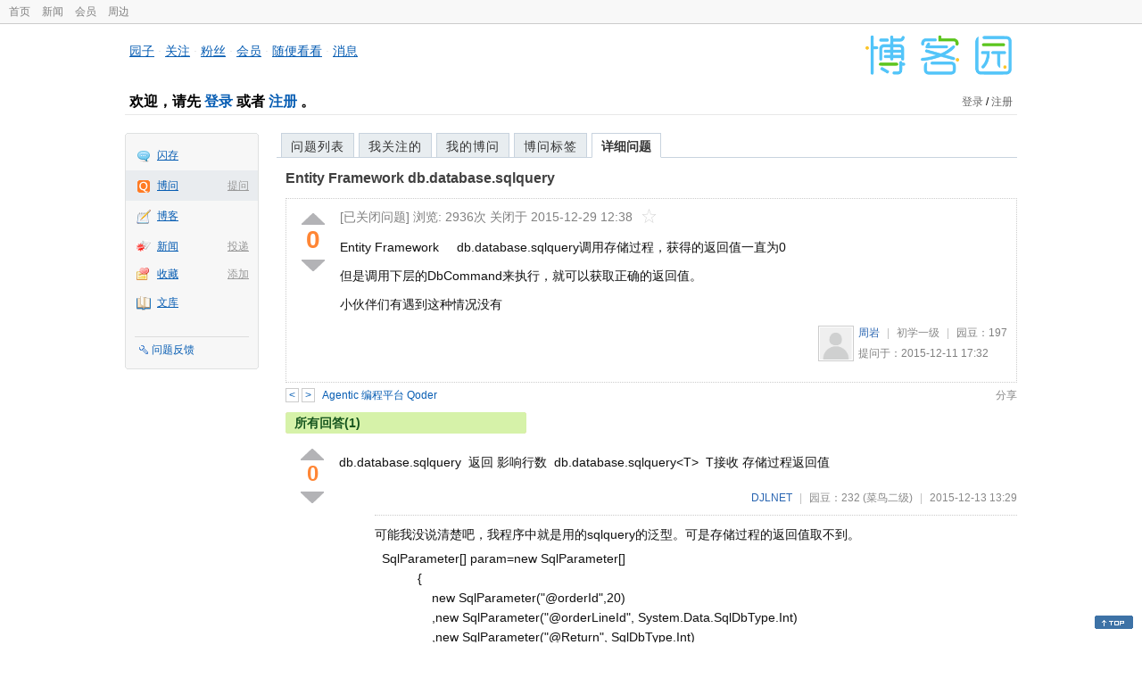

--- FILE ---
content_type: text/html; charset=utf-8
request_url: https://q.cnblogs.com/q/78236
body_size: 6215
content:
<!DOCTYPE html>
<html lang="zh-cn">
<head>
    <meta charset="utf-8" />
    <meta name="viewport" content="width=device-width, initial-scale=1" />
    <title>Entity Framework     db.database.sqlquery_博问_博客园</title>
    <meta name="keywords" content="Entity Framework     db.database.sqlquery" />
    <meta name="description" content="Entity Framework db.database.sqlquery调用存储过程，获得的返回值一直为0 但是调用下层的DbCommand来执行，就可以获取正确的返回值。 小伙伴们有遇到这种情况没" />
    <meta name="renderer" content="webkit">
    <meta name="force-rendering" content="webkit">
        <link rel="canonical" href="https://q.cnblogs.com/q/78236" />
    <link rel="icon" href="https://assets.cnblogs.com/favicon_v3_2.ico" type="image/x-icon" />
    <link href="/bundles/css/common.min.css?v=vOeKAn0T0RPjj2azbHE-wzz-be9rPZGpoR2Xogs_Qlw" rel="stylesheet" />
    
    <link rel="stylesheet" href="//assets.cnblogs.com/highlight/11.4.0/styles/default.min.css" />
    <link href="/bundles/css/detail.min.css?v=EOllelaJQbTTYbga6YrD1ne2i92vgXkA-HGFvo5VPGg" rel="stylesheet" />
    <link href="/bundles/css/zoom.min.css?v=8MvFH_My14imBEMY4CHnFvR2EPGNuLH4eHcxkJHH8bs" rel="stylesheet" />
    

    <script src="//assets.cnblogs.com/script/jquery.js" type="text/javascript"></script>
    <script src="//assets.cnblogs.com/script/json2.js" type="text/javascript"></script>
    <script src="//assets.cnblogs.com/script/paste-upload-image.js"></script>
    <script src="//q-cdn.cnblogs.com/bundles/js/common.min.js" type="text/javascript"></script>
    <script src="//q-cdn.cnblogs.com/bundles/js/external.min.js" type="text/javascript"></script>
    <script src="//q-cdn.cnblogs.com/Component/layer/layer.js" type="text/javascript"></script>
    
    <script src="//assets.cnblogs.com/highlight/11.4.0/highlight.min.js"></script>
    <script src="//q-cdn.cnblogs.com/bundles/js/detail.min.js" type="text/javascript"></script>
    <script src="//q-cdn.cnblogs.com/bundles/js/zoom.min.js" type="text/javascript"></script>
    <script type="text/javascript">
        var qid=78236,isLogined= false,qes_award=0;
        var isself=false;
        var acount=1;
        var dealflag=-1;
        var ansid=0,acid=0,commid=0,optype=0;
        var aids="173577";
        var flags = "1";
    </script>

</head>
<body>
    <div id="hd_top" class="clearfix">
        <div id="hd_top_w">
            <a href="//www.cnblogs.com">首页</a>
            <a href="//news.cnblogs.com/">新闻</a>
            <a href="https://cnblogs.vip/">会员</a>
            <a href="https://cnblogs.vip/store">周边</a>
        </div>
    </div>
    <div id="wrapper">
        <div id="header">
            <div id="logo">
                <a href="//www.cnblogs.com"><img src="//assets.cnblogs.com/images/logo/logo20170227.png" alt="logo" style="width:165px;height:55px;" /></a>
            </div>
            <div id="nav_block">
                <a href="//home.cnblogs.com/">园子</a> · <a href="//home.cnblogs.com/followees/">关注</a> · <a href="//home.cnblogs.com/followers/">粉丝</a> ·
                <a href="//home.cnblogs.com/vip">会员</a> · <a href="//home.cnblogs.com/feed/all/">随便看看</a> · <a href="//msg.cnblogs.com/" target="_blank">消息<span id="msg_count"></span></a>
            </div>
            <div class="clear"></div>
            <div id="header_user">
                <div class="topbar-left-logo">
                    <a href="//www.cnblogs.com"><img class="logo" src="/Images/newsite/cnblogs.svg" alt="博客园"></a>
                </div>
                
<h1 id="header_user_left">
        欢迎，请先 <a href="javascript:void(0);" onclick="return login();">登录</a> 或者 <a href="javascript:void(0);" onclick="return register();">注册</a> 。
</h1>
<div id="header_user_right">
        <a href="javascript:void(0);" onclick="return login();">登录</a> / <a href="javascript:void(0);" onclick="return register();">注册</a>
</div>


            </div>
            <div class="clear"></div>
        </div>
        <div id="container">

            <div id="app_bar">
    <p class="app_r_3"></p><p class="app_r_2"></p><p class="app_r_1"></p>
    <div id="app_list_wrapper">
        <ul class="app_list">
                <li class="">
                    <img src="//assets.cnblogs.com/images/ico_ing.gif" alt="" /><a href="https://ing.cnblogs.com/" id="app_ing">闪存</a>
                </li>
                <li class="current">
                            <em><a href="/q/new">提问</a></em>
                    <img src="//assets.cnblogs.com/images/ico_question.gif" alt="" /><a href="/" id="app_List">博问</a>
                </li>
                <li class="">
                    <img src="//assets.cnblogs.com/images/ico_blog.gif" alt="" /><a href="https://home.cnblogs.com/blog/" id="app_blog">博客</a>
                </li>
                <li class="">
                            <em><a href="https://news.cnblogs.com/n/publish">投递</a></em>
                    <img src="//assets.cnblogs.com/images/ico_news.gif" alt="" /><a href="https://home.cnblogs.com/news/" id="app_news">新闻</a>
                </li>
                <li class="">
                            <em><a href="#">添加</a></em>
                    <img src="//assets.cnblogs.com/images/ico_bookmark.gif" alt="" /><a href="https://wz.cnblogs.com/" id="app_wz">收藏</a>
                </li>
                <li class="">
                    <img src="//assets.cnblogs.com/images/ico_kb.gif" alt="" /><a href="https://home.cnblogs.com/kb/" id="app_kb">文库</a>
                </li>
        </ul>
        <div class="app_setting">
            <a href="https://group.cnblogs.com/forum/public/" class="flag_edit" target="_blank">问题反馈</a>
        </div>
    </div>
    <p class="app_r_1"></p><p class="app_r_2"></p><p class="app_r_3"></p>
</div>


            <div id="container_content">

                <div class="main_nav">
                    <ul class="topic_nav_block">
                        <li><a href="/">问题列表</a> </li>
                        <li><a href="/list/MyStarQuestion">我关注的</a> </li>
                        <li><a href="/list/myquestion">我的博问</a> </li>
                        <li><a href="/tag/list">博问标签</a> </li>
                        <li style="display:none;" id="lasttopnav_li"><a href="javascript:void(0);" id="lasttopnav"></a></li>
                    </ul>
                    <div class="clear">
                    </div>
                </div>

                <div id="main">
                    <h1 class="qitem_title" id="q_title"><a href="/q/78236">Entity Framework     db.database.sqlquery</a></h1>


<div class="qitem_question qclear">
    <div class="q_digg_bury">
        <span id="q_digg" onclick="q_digg(78236)" class="q_diggit" title="推荐（再次点击取消）">
        </span>
        <span id="q_diggbury_count" class="q_diggbury_count">0</span>
        <span id="q_bury" onclick="q_bury(78236)" class="q_buryit" title="反对（再次点击取消）">
        </span>
    </div>
    <div class="qitem_item">
        <div class="qitem_publisher">
                <span>[已关闭问题] </span>
            <span id="question_view_count"></span>
                    <span>关闭于 2015-12-29 12:38</span>
                <img src="/Images/newsite/question_star_grey.png" alt="" class="question-star" href="javascript:void(0);" onclick="StarQuestion(78236, this)" />
        </div>
        <div id="qes_content" class="q_content">
            <p>Entity Framework&nbsp;&nbsp;&nbsp;&nbsp; db.database.sqlquery调用存储过程，获得的返回值一直为0</p>
<p>但是调用下层的DbCommand来执行，就可以获取正确的返回值。</p>
<p>小伙伴们有遇到这种情况没有</p>
        </div>
        <div class="qclear">
            <div id="d_tag" class="lf">
            </div>
            <div class="question_author">
                <a href="/u/665020">
                    <img class="q_avatar" src="//pic.cnblogs.com/default-avatar.png" alt="周岩的主页" />
                </a>
                <a href="/u/665020" class="bluelink">周岩</a>
                <span class="v-split">|</span>
                <a class="graylink" href="/q/faq#qt">初学一级</a>
                <span class="v-split">|</span>
                园豆：<span id="question_user_allscore">197</span><br />
                提问于：2015-12-11 17:32
            </div>
        </div>
        <div class="q_close">
        </div>
        <span id="qCommentSpan"></span>
        <div class="question-comment-editor" style="display:none;" id="qCommentEditor">
            <div>
                <textarea id="qCommentTextarea" class="question-comment-textarea" cols="68" rows="3"
                          placeholder="使用评论向提问者提出修改建议或者询问更多信息,请不要在评论中回答问题。"></textarea>
                <input type="button" class="question-comment-button" id="qCommentPostBtn" onclick="PostQuestionComment(78236)" value="添加评论" />
                <span class="question-comment-tip-hide" id="qComment_tip_hide" href="javascript:void(0);"
                      onclick="ShowQCommentTip()">显示帮助</span>
            </div>
            <div class="question-comment-tip" id="question_comment_tip">
                使用"Ctrl+Enter"可进行快捷提交，评论支持部分 Markdown 语法：[link](http://example.com) _italic_ **bold** `code`。
            </div>
        </div>
    </div>
</div>


<div id="middle-div" class="greendiv qclear">
    <span class="adop">
            <a id="middle-div-up" href="http://q.cnblogs.com/q/78235/" title="上一条博问">&lt;</a>
            <a id="middle-div-down" href="http://q.cnblogs.com/q/78237/" title="下一条博问">&gt;</a>
    </span>
    <span id="middle-div-content"></span>
    <div class="qitme_opt">
        <span id="span_report">
            <a href="javascript:void(0);" class="graylink" onclick="ShareToOther()">分享</a>
            <span id="qitme_opt_tips"></span>
        </span>
        <div class="share-div" id="share_div" style="display: none">
            分享您的问题
            <img src="/Images/newsite/icon_delete.svg" alt="" style="float: right; width: 12px; height:12px;" onclick="HideShareDiv()" />
            <div class="question-link-div">
                <input id="question_link" type="text" />
                <img id="clip_img" onlick="ClipToBoard()" src="/Images/clippy.svg" alt="" title="点击复制到剪贴板" data-clipboard-action="copy" data-clipboard-target="#question_link" style="width: 20px; float: right; margin-top: 5px;" />
            </div>
            <div class="share-component" data-disabled="google,twitter,facebook,diandian,linkedin" data-description="Share.js - 一键分享到微博，QQ空间，腾讯微博，人人，豆瓣"></div>
        </div>
        <script>
            var clipboard = new Clipboard('#clip_img');
            clipboard.on('success', function (e) {
                layer.msg("已复制到剪贴板！");
            });
            clipboard.on('error', function (e) {
                console.log(e);
            });
        </script>
    </div>
</div>



<!--问题的答案列表开始-->
<div id="panelAnswerList" class="qitem_all_answer qclear">
        <div class="title_green">
                所有回答(1)
        </div>
        <div class="qitem_all_answer_inner qclear">
                <div id="span_173577" class="q_answeritem qclear">
                    <div class="q_digg_bury">
                        <span onclick="answerdigg(173577)" class="q_diggit" title="推荐（再次点击取消）"></span>
                        <span id="answer_diggbury_173577" class="q_diggbury_count">0</span>
                        <span onclick="answerbury(173577)" class="q_buryit" title="反对（再次点击取消）"></span>
                    </div>
                    <div class="qitem_item qclear">
                        <div id="a_173577" class="q_content">
<p>db.database.sqlquery &nbsp;返回 影响行数 &nbsp;db.database.sqlquery&lt;T&gt; &nbsp;T接收 存储过程返回值</p>                        </div>

                        <div id="answer_option_173577">
                            
<div class="q_answeroption">
    <div class="lf">
    </div>
    <div class="answer_author">
        <a href="/u/DjlNet" class="bluelink">DJLNET</a>
        <span class="v-split">|</span>
        园豆：232
        <a class="graylink" href="/q/faq#qt">(菜鸟二级)</a>
        <span class="v-split">|</span>
        2015-12-13 13:29

    </div>
</div>

                        </div>

                        <div class="q_answercomm qclear" id="q_answercomm_173577">

<div id="c_1032558" class="q_answercommlist">
    <div class="q_comment_body q_content">
<p>可能我没说清楚吧，我程序中就是用的sqlquery的泛型。可是存储过程的返回值取不到。</p>
<p>&nbsp; SqlParameter[] param=new SqlParameter[]<br />&nbsp;&nbsp;&nbsp;&nbsp;&nbsp;&nbsp;&nbsp;&nbsp;&nbsp;&nbsp;&nbsp; {<br />&nbsp;&nbsp;&nbsp;&nbsp;&nbsp;&nbsp;&nbsp;&nbsp;&nbsp;&nbsp;&nbsp;&nbsp;&nbsp;&nbsp;&nbsp; new SqlParameter("@orderId",20)<br />&nbsp;&nbsp;&nbsp;&nbsp;&nbsp;&nbsp;&nbsp;&nbsp;&nbsp;&nbsp;&nbsp;&nbsp;&nbsp;&nbsp;&nbsp; ,new SqlParameter("@orderLineId", System.Data.SqlDbType.Int)<br />&nbsp;&nbsp;&nbsp;&nbsp;&nbsp;&nbsp;&nbsp;&nbsp;&nbsp;&nbsp;&nbsp;&nbsp;&nbsp;&nbsp;&nbsp; ,new SqlParameter("@Return", SqlDbType.Int)<br />&nbsp;&nbsp;&nbsp;&nbsp;&nbsp;&nbsp;&nbsp;&nbsp;&nbsp;&nbsp;&nbsp; };<br />&nbsp;&nbsp;&nbsp;&nbsp;&nbsp;&nbsp;&nbsp;&nbsp;&nbsp;&nbsp;&nbsp; param[1].Direction = ParameterDirection.Output;<br />&nbsp;&nbsp;&nbsp;&nbsp;&nbsp;&nbsp;&nbsp;&nbsp;&nbsp;&nbsp;&nbsp; param[2].Direction = ParameterDirection.ReturnValue;<br />&nbsp;&nbsp;&nbsp;&nbsp;&nbsp;&nbsp;&nbsp;&nbsp;&nbsp;&nbsp;&nbsp; string sql = "GetOrderLine @orderId,@orderLineId";<br />&nbsp;&nbsp;&nbsp;&nbsp;&nbsp;&nbsp;&nbsp;&nbsp;&nbsp;&nbsp;&nbsp; int result;<br />&nbsp;&nbsp;&nbsp;&nbsp;&nbsp;&nbsp;&nbsp;&nbsp;&nbsp;&nbsp;&nbsp; using (MyTestEntities db=new MyTestEntities())<br />&nbsp;&nbsp;&nbsp;&nbsp;&nbsp;&nbsp;&nbsp;&nbsp;&nbsp;&nbsp;&nbsp; {<br />&nbsp;&nbsp;&nbsp;&nbsp;&nbsp;&nbsp;&nbsp;&nbsp;&nbsp;&nbsp;&nbsp;&nbsp;&nbsp;&nbsp;&nbsp; //using (DbConnection conn=db.Database.Connection)<br />&nbsp;&nbsp;&nbsp;&nbsp;&nbsp;&nbsp;&nbsp;&nbsp;&nbsp;&nbsp;&nbsp;&nbsp;&nbsp;&nbsp;&nbsp; //{<br />&nbsp;&nbsp;&nbsp;&nbsp;&nbsp;&nbsp;&nbsp;&nbsp;&nbsp;&nbsp;&nbsp;&nbsp;&nbsp;&nbsp;&nbsp; //&nbsp;&nbsp;&nbsp; conn.Open();<br />&nbsp;&nbsp;&nbsp;&nbsp;&nbsp;&nbsp;&nbsp;&nbsp;&nbsp;&nbsp;&nbsp;&nbsp;&nbsp;&nbsp;&nbsp; //&nbsp;&nbsp;&nbsp; using (DbCommand cmd=conn.CreateCommand())<br />&nbsp;&nbsp;&nbsp;&nbsp;&nbsp;&nbsp;&nbsp;&nbsp;&nbsp;&nbsp;&nbsp;&nbsp;&nbsp;&nbsp;&nbsp; //&nbsp;&nbsp;&nbsp; {<br />&nbsp;&nbsp;&nbsp;&nbsp;&nbsp;&nbsp;&nbsp;&nbsp;&nbsp;&nbsp;&nbsp;&nbsp;&nbsp;&nbsp;&nbsp; //&nbsp;&nbsp;&nbsp;&nbsp;&nbsp;&nbsp;&nbsp; cmd.CommandText = sql;<br />&nbsp;&nbsp;&nbsp;&nbsp;&nbsp;&nbsp;&nbsp;&nbsp;&nbsp;&nbsp;&nbsp;&nbsp;&nbsp;&nbsp;&nbsp; //&nbsp;&nbsp;&nbsp;&nbsp;&nbsp;&nbsp;&nbsp; cmd.Parameters.AddRange(param);<br />&nbsp;&nbsp;&nbsp;&nbsp;&nbsp;&nbsp;&nbsp;&nbsp;&nbsp;&nbsp;&nbsp;&nbsp;&nbsp;&nbsp;&nbsp; //&nbsp;&nbsp;&nbsp;&nbsp;&nbsp;&nbsp;&nbsp; cmd.CommandType = CommandType.StoredProcedure;<br />&nbsp;&nbsp;&nbsp;&nbsp;&nbsp;&nbsp;&nbsp;&nbsp;&nbsp;&nbsp;&nbsp;&nbsp;&nbsp;&nbsp;&nbsp; //&nbsp;&nbsp;&nbsp;&nbsp;&nbsp;&nbsp;&nbsp; cmd.ExecuteScalar();<br />&nbsp;&nbsp;&nbsp;&nbsp;&nbsp;&nbsp;&nbsp;&nbsp;&nbsp;&nbsp;&nbsp;&nbsp;&nbsp;&nbsp;&nbsp; //&nbsp;&nbsp;&nbsp; }<br />&nbsp;&nbsp;&nbsp;&nbsp;&nbsp;&nbsp;&nbsp;&nbsp;&nbsp;&nbsp;&nbsp;&nbsp;&nbsp;&nbsp;&nbsp;&nbsp;&nbsp;&nbsp;&nbsp; <br />&nbsp;&nbsp;&nbsp;&nbsp;&nbsp;&nbsp;&nbsp;&nbsp;&nbsp;&nbsp;&nbsp;&nbsp;&nbsp;&nbsp;&nbsp; //}<br />&nbsp;&nbsp;&nbsp;&nbsp;&nbsp;&nbsp;&nbsp;&nbsp;&nbsp;&nbsp;&nbsp;&nbsp;&nbsp; <br />&nbsp;&nbsp;&nbsp;&nbsp;&nbsp;&nbsp;&nbsp;&nbsp;&nbsp;&nbsp;&nbsp;&nbsp;&nbsp;&nbsp;&nbsp; result = db.Database.SqlQuery&lt;int&gt;(sql, param).FirstOrDefault();<br />&nbsp;&nbsp;&nbsp;&nbsp;&nbsp;&nbsp;&nbsp;&nbsp;&nbsp;&nbsp;&nbsp; }<br />&nbsp;&nbsp;&nbsp;&nbsp;&nbsp;&nbsp;&nbsp;&nbsp;&nbsp;&nbsp;&nbsp; var result1 = param[1].Value.ToString();<br />&nbsp;&nbsp;&nbsp;&nbsp;&nbsp;&nbsp;&nbsp;&nbsp;&nbsp;&nbsp;&nbsp; var result2 = param[2].Value.ToString();<br />&nbsp;&nbsp;&nbsp;&nbsp;&nbsp;&nbsp;&nbsp;&nbsp;&nbsp;&nbsp;&nbsp; return Ok();</p>    </div>
    <div class="answer_author">
        <a href="javascript:void(0);" id="digg_1032558" onclick="DiggComment(1032558,'digg')" class="comm-digg bluelink">支持(<span>0</span>)</a>
        <a href="javascript:void(0);" id="bury_1032558" onclick="DiggComment(1032558,'bury')" class="comm-bury bluelink">反对(<span>0</span>)</a>
        <span class="comment-vote-tips" id="comment_vote_tips_1032558"></span>
        <a class="bluelink" href="/u/665020" id="q_a_comment_author_1032558">周岩</a>
        <span class="v-split">|</span>
        园豆：197
        <a class="graylink" href="/q/faq#qt">(初学一级)</a>
        <span class="v-split">|</span>
        2015-12-14 08:47
    </div>
</div>






<div id="c_1032560" class="q_answercommlist">
    <div class="q_comment_body q_content">
<p>而且sq.database.sqlquery也是返回查询的结果集。sql.database.executesqlcommand才会返回受影响的行数</p>    </div>
    <div class="answer_author">
        <a href="javascript:void(0);" id="digg_1032560" onclick="DiggComment(1032560,'digg')" class="comm-digg bluelink">支持(<span>0</span>)</a>
        <a href="javascript:void(0);" id="bury_1032560" onclick="DiggComment(1032560,'bury')" class="comm-bury bluelink">反对(<span>0</span>)</a>
        <span class="comment-vote-tips" id="comment_vote_tips_1032560"></span>
        <a class="bluelink" href="/u/665020" id="q_a_comment_author_1032560">周岩</a>
        <span class="v-split">|</span>
        园豆：197
        <a class="graylink" href="/q/faq#qt">(初学一级)</a>
        <span class="v-split">|</span>
        2015-12-14 08:50
    </div>
</div>





                        </div>
<div class="commentEditorMD" id="commentMDEditor" style="display: none">
    <div class="markdown-editor-wrapper">
        <ul class="markdownTab">
            <li class="write"><a class="tablinks active" onclick="switchTab(event, 'commentMarkdown', 'answerComment')">编辑文本</a></li>
            <li class="preview"><a class="tablinks" onclick="switchTab(event, 'commentPreview', 'answerComment')">预览</a></li>
        </ul>
        <div id="commentMarkdown" class="answerComment tabcontent" style="display: block;">
            <textarea name="txtComment" id="txtCommentMarkdown" style="display: block;" contenteditable></textarea>
            <div class="toolbar-bottom">
                <a class="attachment" onclick="markdown_image_upload('txtCommentMarkdown'); return false;"></a>
                <span onclick="markdown_image_upload('txtCommentMarkdown'); return false;">上传图片</span>
            </div>
        </div>
        <div id="commentPreview" class="answerComment tabcontent">
            <div name="txtComment" id="txtCommentPreview" class="q_content markdown-preview"></div>
        </div>
    </div>
    <br />
    <input type="button" id="btnAddComment" name="btnAddComment" value="提交评论" />
    <input type="button" id="btnCancleComment" style="margin-top:10px;margin-left:20px;" name="btnAnswerCommentCancle" value="取&nbsp;消" />
    <span style="color:gray">&nbsp; Ctrl+Enter键快速提交</span><span id="answer_id"></span>
    <script>
        var $md_comment_content = $("#txtCommentMarkdown");
        $md_comment_content.pasteUploadImage('www.cnblogs.com');
    </script>
</div>
                        <div id="link_answercomment_173577_tinymce" class="anscomment"></div>
                    </div>
                </div>
        </div>
</div>


<div id="btnendqes">
    <input type="button" id="btn_endquestion" title="选择一个最佳答案，并且分配悬赏园豆给回答者" value="确认结帖" />
    <input type="button" id="btn_back" onclick="CancelEndQuestion()" title="取消结帖" value="取消结帖" />
</div>
<!--问题的答案列表结束-->
<!-- 编辑器开始 -->
<span id="clearAnswerAutoSave" onclick="ClearDraft()">清除回答草稿</span>
    <div>
        &nbsp;&nbsp;&nbsp;您需要<a onclick="return jutil.cnblogs.login();" href="javascript:void(0);">登录</a>以后才能回答，未注册用户请先<a onclick="return jutil.cnblogs.register();" href="javascript:void(0);">注册</a>。
    </div>
<script>hljs.initHighlightingOnLoad();</script>
<!-- 编辑器结束 -->

    <div id="unit_q1">
        <a href="https://dis.chatdesks.cn/chatdesk/jmcnblogs.html" target="_blank"><img src="https://img2024.cnblogs.com/blog/35695/202601/35695-20260109212056839-709769539.jpg"></a>
    </div>

                </div>

                <div id="right_sidebar">
                    
                </div>
                <div class="clear"></div>
            </div>
            <div class="clear"></div>
        </div>
        <div id="footer">
            <a href="https://about.cnblogs.com">关于博客园</a><a href="https://about.cnblogs.com/contact">联系我们</a><a href="https://about.cnblogs.com/bd">商务合作</a>©2004-2026<a href="http://www.cnblogs.com">博客园</a><span id="powered_by">Powered by .NET on Kubernetes</span><span id="profiler_footer"></span>
        </div>
    </div>
    <script type="text/javascript">
        (function(c,l,a,r,i,t,y){
            c[a]=c[a]||function(){(c[a].q=c[a].q||[]).push(arguments)};
            t=l.createElement(r);t.async=1;t.src="https://www.clarity.ms/tag/"+i;
            y=l.getElementsByTagName(r)[0];y.parentNode.insertBefore(t,y);
        })(window, document, "clarity", "script", "l82i9eu4no");
    </script>
</body>
</html>
